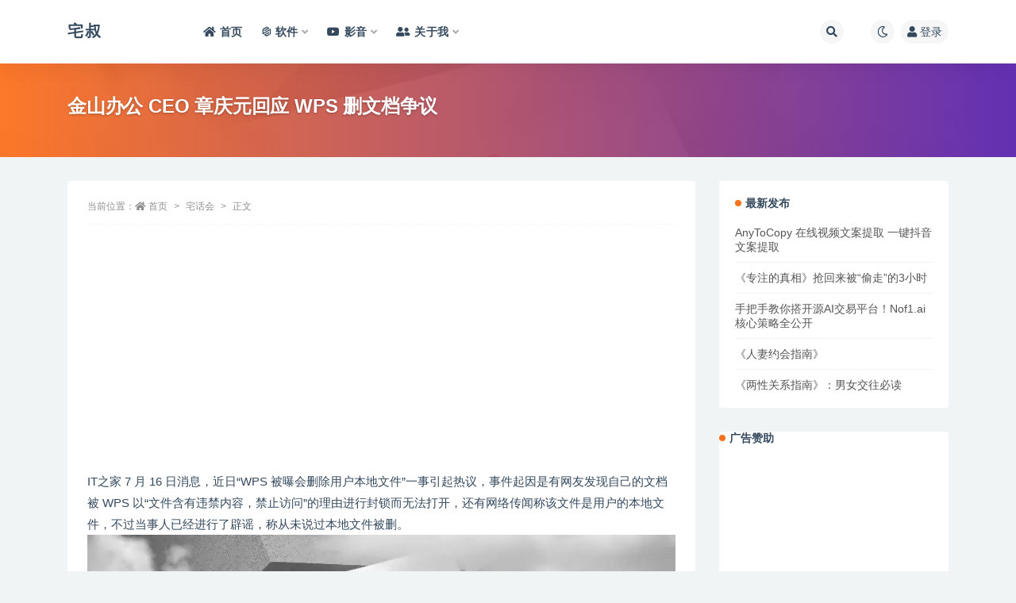

--- FILE ---
content_type: text/html; charset=UTF-8
request_url: https://www.unclezhai.com/2976/
body_size: 12770
content:
<!doctype html>
<html lang="zh-Hans">
<head>
	<meta http-equiv="Content-Type" content="text/html; charset=UTF-8">
	<meta name="viewport" content="width=device-width, initial-scale=1, minimum-scale=1, maximum-scale=1">
	<link rel="profile" href="https://gmpg.org/xfn/11">
	<title>金山办公 CEO 章庆元回应 WPS 删文档争议 | 宅叔</title>
<meta name='robots' content='max-image-preview:large' />
<link href="https://www.unclezhai.com/wp-content/themes/ripro-v2/assets/img/favicon.png" rel="icon">
<style id='wp-img-auto-sizes-contain-inline-css'>
img:is([sizes=auto i],[sizes^="auto," i]){contain-intrinsic-size:3000px 1500px}
/*# sourceURL=wp-img-auto-sizes-contain-inline-css */
</style>
<style id='wp-emoji-styles-inline-css'>

	img.wp-smiley, img.emoji {
		display: inline !important;
		border: none !important;
		box-shadow: none !important;
		height: 1em !important;
		width: 1em !important;
		margin: 0 0.07em !important;
		vertical-align: -0.1em !important;
		background: none !important;
		padding: 0 !important;
	}
/*# sourceURL=wp-emoji-styles-inline-css */
</style>
<style id='classic-theme-styles-inline-css'>
/*! This file is auto-generated */
.wp-block-button__link{color:#fff;background-color:#32373c;border-radius:9999px;box-shadow:none;text-decoration:none;padding:calc(.667em + 2px) calc(1.333em + 2px);font-size:1.125em}.wp-block-file__button{background:#32373c;color:#fff;text-decoration:none}
/*# sourceURL=/wp-includes/css/classic-themes.min.css */
</style>
<link rel='stylesheet' id='pure-highlightjs-style-css' href='https://www.unclezhai.com/wp-content/plugins/Pure-Highlightjs-master/highlight/styles/default.css?ver=0.9.2' media='all' />
<link rel='stylesheet' id='pure-highlightjs-css-css' href='https://www.unclezhai.com/wp-content/plugins/Pure-Highlightjs-master/assets/pure-highlight.css?ver=0.1.0' media='all' />
<link rel='stylesheet' id='bootstrap-css' href='https://www.unclezhai.com/wp-content/themes/ripro-v2/assets/bootstrap/css/bootstrap.min.css?ver=4.6.0' media='all' />
<link rel='stylesheet' id='csf-fa5-css' href='https://cdn.bootcdn.net/ajax/libs/font-awesome/5.15.1/css/all.min.css?ver=5.14.0' media='all' />
<link rel='stylesheet' id='csf-fa5-v4-shims-css' href='https://cdn.bootcdn.net/ajax/libs/font-awesome/5.15.1/css/v4-shims.min.css?ver=5.14.0' media='all' />
<link rel='stylesheet' id='plugins-css' href='https://www.unclezhai.com/wp-content/themes/ripro-v2/assets/css/plugins.css?ver=1.0.0' media='all' />
<link rel='stylesheet' id='app-css' href='https://www.unclezhai.com/wp-content/themes/ripro-v2/assets/css/app.css?ver=4.6.0' media='all' />
<link rel='stylesheet' id='dark-css' href='https://www.unclezhai.com/wp-content/themes/ripro-v2/assets/css/dark.css?ver=4.6.0' media='all' />
<script src="https://www.unclezhai.com/wp-content/themes/ripro-v2/assets/js/jquery.min.js?ver=3.5.1" id="jquery-js"></script>
<link rel="canonical" href="https://www.unclezhai.com/2976/" />
<link rel='shortlink' href='https://www.unclezhai.com/?p=2976' />
<meta name="generator" content="Site Kit by Google 1.167.0" /><link rel="icon" href="https://www.unclezhai.com/wp-content/uploads/2022/02/1645245830-d02a42d9cb3dec9.ico" sizes="32x32" />
<link rel="icon" href="https://www.unclezhai.com/wp-content/uploads/2022/02/1645245830-d02a42d9cb3dec9.ico" sizes="192x192" />
<link rel="apple-touch-icon" href="https://www.unclezhai.com/wp-content/uploads/2022/02/1645245830-d02a42d9cb3dec9.ico" />
<meta name="msapplication-TileImage" content="https://www.unclezhai.com/wp-content/uploads/2022/02/1645245830-d02a42d9cb3dec9.ico" />
<style id='global-styles-inline-css'>
:root{--wp--preset--aspect-ratio--square: 1;--wp--preset--aspect-ratio--4-3: 4/3;--wp--preset--aspect-ratio--3-4: 3/4;--wp--preset--aspect-ratio--3-2: 3/2;--wp--preset--aspect-ratio--2-3: 2/3;--wp--preset--aspect-ratio--16-9: 16/9;--wp--preset--aspect-ratio--9-16: 9/16;--wp--preset--color--black: #000000;--wp--preset--color--cyan-bluish-gray: #abb8c3;--wp--preset--color--white: #ffffff;--wp--preset--color--pale-pink: #f78da7;--wp--preset--color--vivid-red: #cf2e2e;--wp--preset--color--luminous-vivid-orange: #ff6900;--wp--preset--color--luminous-vivid-amber: #fcb900;--wp--preset--color--light-green-cyan: #7bdcb5;--wp--preset--color--vivid-green-cyan: #00d084;--wp--preset--color--pale-cyan-blue: #8ed1fc;--wp--preset--color--vivid-cyan-blue: #0693e3;--wp--preset--color--vivid-purple: #9b51e0;--wp--preset--gradient--vivid-cyan-blue-to-vivid-purple: linear-gradient(135deg,rgb(6,147,227) 0%,rgb(155,81,224) 100%);--wp--preset--gradient--light-green-cyan-to-vivid-green-cyan: linear-gradient(135deg,rgb(122,220,180) 0%,rgb(0,208,130) 100%);--wp--preset--gradient--luminous-vivid-amber-to-luminous-vivid-orange: linear-gradient(135deg,rgb(252,185,0) 0%,rgb(255,105,0) 100%);--wp--preset--gradient--luminous-vivid-orange-to-vivid-red: linear-gradient(135deg,rgb(255,105,0) 0%,rgb(207,46,46) 100%);--wp--preset--gradient--very-light-gray-to-cyan-bluish-gray: linear-gradient(135deg,rgb(238,238,238) 0%,rgb(169,184,195) 100%);--wp--preset--gradient--cool-to-warm-spectrum: linear-gradient(135deg,rgb(74,234,220) 0%,rgb(151,120,209) 20%,rgb(207,42,186) 40%,rgb(238,44,130) 60%,rgb(251,105,98) 80%,rgb(254,248,76) 100%);--wp--preset--gradient--blush-light-purple: linear-gradient(135deg,rgb(255,206,236) 0%,rgb(152,150,240) 100%);--wp--preset--gradient--blush-bordeaux: linear-gradient(135deg,rgb(254,205,165) 0%,rgb(254,45,45) 50%,rgb(107,0,62) 100%);--wp--preset--gradient--luminous-dusk: linear-gradient(135deg,rgb(255,203,112) 0%,rgb(199,81,192) 50%,rgb(65,88,208) 100%);--wp--preset--gradient--pale-ocean: linear-gradient(135deg,rgb(255,245,203) 0%,rgb(182,227,212) 50%,rgb(51,167,181) 100%);--wp--preset--gradient--electric-grass: linear-gradient(135deg,rgb(202,248,128) 0%,rgb(113,206,126) 100%);--wp--preset--gradient--midnight: linear-gradient(135deg,rgb(2,3,129) 0%,rgb(40,116,252) 100%);--wp--preset--font-size--small: 13px;--wp--preset--font-size--medium: 20px;--wp--preset--font-size--large: 36px;--wp--preset--font-size--x-large: 42px;--wp--preset--spacing--20: 0.44rem;--wp--preset--spacing--30: 0.67rem;--wp--preset--spacing--40: 1rem;--wp--preset--spacing--50: 1.5rem;--wp--preset--spacing--60: 2.25rem;--wp--preset--spacing--70: 3.38rem;--wp--preset--spacing--80: 5.06rem;--wp--preset--shadow--natural: 6px 6px 9px rgba(0, 0, 0, 0.2);--wp--preset--shadow--deep: 12px 12px 50px rgba(0, 0, 0, 0.4);--wp--preset--shadow--sharp: 6px 6px 0px rgba(0, 0, 0, 0.2);--wp--preset--shadow--outlined: 6px 6px 0px -3px rgb(255, 255, 255), 6px 6px rgb(0, 0, 0);--wp--preset--shadow--crisp: 6px 6px 0px rgb(0, 0, 0);}:where(.is-layout-flex){gap: 0.5em;}:where(.is-layout-grid){gap: 0.5em;}body .is-layout-flex{display: flex;}.is-layout-flex{flex-wrap: wrap;align-items: center;}.is-layout-flex > :is(*, div){margin: 0;}body .is-layout-grid{display: grid;}.is-layout-grid > :is(*, div){margin: 0;}:where(.wp-block-columns.is-layout-flex){gap: 2em;}:where(.wp-block-columns.is-layout-grid){gap: 2em;}:where(.wp-block-post-template.is-layout-flex){gap: 1.25em;}:where(.wp-block-post-template.is-layout-grid){gap: 1.25em;}.has-black-color{color: var(--wp--preset--color--black) !important;}.has-cyan-bluish-gray-color{color: var(--wp--preset--color--cyan-bluish-gray) !important;}.has-white-color{color: var(--wp--preset--color--white) !important;}.has-pale-pink-color{color: var(--wp--preset--color--pale-pink) !important;}.has-vivid-red-color{color: var(--wp--preset--color--vivid-red) !important;}.has-luminous-vivid-orange-color{color: var(--wp--preset--color--luminous-vivid-orange) !important;}.has-luminous-vivid-amber-color{color: var(--wp--preset--color--luminous-vivid-amber) !important;}.has-light-green-cyan-color{color: var(--wp--preset--color--light-green-cyan) !important;}.has-vivid-green-cyan-color{color: var(--wp--preset--color--vivid-green-cyan) !important;}.has-pale-cyan-blue-color{color: var(--wp--preset--color--pale-cyan-blue) !important;}.has-vivid-cyan-blue-color{color: var(--wp--preset--color--vivid-cyan-blue) !important;}.has-vivid-purple-color{color: var(--wp--preset--color--vivid-purple) !important;}.has-black-background-color{background-color: var(--wp--preset--color--black) !important;}.has-cyan-bluish-gray-background-color{background-color: var(--wp--preset--color--cyan-bluish-gray) !important;}.has-white-background-color{background-color: var(--wp--preset--color--white) !important;}.has-pale-pink-background-color{background-color: var(--wp--preset--color--pale-pink) !important;}.has-vivid-red-background-color{background-color: var(--wp--preset--color--vivid-red) !important;}.has-luminous-vivid-orange-background-color{background-color: var(--wp--preset--color--luminous-vivid-orange) !important;}.has-luminous-vivid-amber-background-color{background-color: var(--wp--preset--color--luminous-vivid-amber) !important;}.has-light-green-cyan-background-color{background-color: var(--wp--preset--color--light-green-cyan) !important;}.has-vivid-green-cyan-background-color{background-color: var(--wp--preset--color--vivid-green-cyan) !important;}.has-pale-cyan-blue-background-color{background-color: var(--wp--preset--color--pale-cyan-blue) !important;}.has-vivid-cyan-blue-background-color{background-color: var(--wp--preset--color--vivid-cyan-blue) !important;}.has-vivid-purple-background-color{background-color: var(--wp--preset--color--vivid-purple) !important;}.has-black-border-color{border-color: var(--wp--preset--color--black) !important;}.has-cyan-bluish-gray-border-color{border-color: var(--wp--preset--color--cyan-bluish-gray) !important;}.has-white-border-color{border-color: var(--wp--preset--color--white) !important;}.has-pale-pink-border-color{border-color: var(--wp--preset--color--pale-pink) !important;}.has-vivid-red-border-color{border-color: var(--wp--preset--color--vivid-red) !important;}.has-luminous-vivid-orange-border-color{border-color: var(--wp--preset--color--luminous-vivid-orange) !important;}.has-luminous-vivid-amber-border-color{border-color: var(--wp--preset--color--luminous-vivid-amber) !important;}.has-light-green-cyan-border-color{border-color: var(--wp--preset--color--light-green-cyan) !important;}.has-vivid-green-cyan-border-color{border-color: var(--wp--preset--color--vivid-green-cyan) !important;}.has-pale-cyan-blue-border-color{border-color: var(--wp--preset--color--pale-cyan-blue) !important;}.has-vivid-cyan-blue-border-color{border-color: var(--wp--preset--color--vivid-cyan-blue) !important;}.has-vivid-purple-border-color{border-color: var(--wp--preset--color--vivid-purple) !important;}.has-vivid-cyan-blue-to-vivid-purple-gradient-background{background: var(--wp--preset--gradient--vivid-cyan-blue-to-vivid-purple) !important;}.has-light-green-cyan-to-vivid-green-cyan-gradient-background{background: var(--wp--preset--gradient--light-green-cyan-to-vivid-green-cyan) !important;}.has-luminous-vivid-amber-to-luminous-vivid-orange-gradient-background{background: var(--wp--preset--gradient--luminous-vivid-amber-to-luminous-vivid-orange) !important;}.has-luminous-vivid-orange-to-vivid-red-gradient-background{background: var(--wp--preset--gradient--luminous-vivid-orange-to-vivid-red) !important;}.has-very-light-gray-to-cyan-bluish-gray-gradient-background{background: var(--wp--preset--gradient--very-light-gray-to-cyan-bluish-gray) !important;}.has-cool-to-warm-spectrum-gradient-background{background: var(--wp--preset--gradient--cool-to-warm-spectrum) !important;}.has-blush-light-purple-gradient-background{background: var(--wp--preset--gradient--blush-light-purple) !important;}.has-blush-bordeaux-gradient-background{background: var(--wp--preset--gradient--blush-bordeaux) !important;}.has-luminous-dusk-gradient-background{background: var(--wp--preset--gradient--luminous-dusk) !important;}.has-pale-ocean-gradient-background{background: var(--wp--preset--gradient--pale-ocean) !important;}.has-electric-grass-gradient-background{background: var(--wp--preset--gradient--electric-grass) !important;}.has-midnight-gradient-background{background: var(--wp--preset--gradient--midnight) !important;}.has-small-font-size{font-size: var(--wp--preset--font-size--small) !important;}.has-medium-font-size{font-size: var(--wp--preset--font-size--medium) !important;}.has-large-font-size{font-size: var(--wp--preset--font-size--large) !important;}.has-x-large-font-size{font-size: var(--wp--preset--font-size--x-large) !important;}
/*# sourceURL=global-styles-inline-css */
</style>
</head>
<body class="wp-singular post-template-default single single-post postid-2976 single-format-standard wp-theme-ripro-v2 navbar-sticky with-hero hero-wide hero-image pagination-numeric no-off-canvas sidebar-right">
<div id="app" class="site">
	
<header class="site-header">
    <div class="container">
	    <div class="navbar">
			  <div class="logo-wrapper">
          <a class="logo text" href="https://www.unclezhai.com/">宅叔</a>
    
  </div> 			
			<div class="sep"></div>
			
			<nav class="main-menu d-none d-lg-block">
			<ul id="menu-menu" class="nav-list u-plain-list"><li class="menu-item menu-item-type-custom menu-item-object-custom menu-item-home"><a href="http://www.unclezhai.com"><i class="fas fa-home"></i>首页</a></li>
<li class="menu-item menu-item-type-taxonomy menu-item-object-category menu-item-has-children"><a href="https://www.unclezhai.com/soft/"><i class="fab fa-innosoft"></i>软件</a>
<ul class="sub-menu">
	<li class="menu-item menu-item-type-taxonomy menu-item-object-category"><a href="https://www.unclezhai.com/soft/windows/"><i class="fab fa-windows"></i>Windows</a></li>
	<li class="menu-item menu-item-type-taxonomy menu-item-object-category"><a href="https://www.unclezhai.com/soft/mac/"><i class="fas fa-chalkboard"></i>Mac</a></li>
	<li class="menu-item menu-item-type-taxonomy menu-item-object-category"><a href="https://www.unclezhai.com/soft/ios/"><i class="fas fa-apple-alt"></i>IOS</a></li>
	<li class="menu-item menu-item-type-taxonomy menu-item-object-category"><a href="https://www.unclezhai.com/soft/android/"><i class="fab fa-android"></i>Android</a></li>
</ul>
</li>
<li class="menu-item menu-item-type-taxonomy menu-item-object-category menu-item-has-children"><a href="https://www.unclezhai.com/welfare/video/"><i class="fab fa-youtube"></i>影音</a>
<ul class="sub-menu">
	<li class="menu-item menu-item-type-taxonomy menu-item-object-category"><a href="https://www.unclezhai.com/welfare/video/"><i class="fab fa-google-play"></i>影视</a></li>
	<li class="menu-item menu-item-type-taxonomy menu-item-object-category"><a href="https://www.unclezhai.com/welfare/music/"><i class="fas fa-music"></i>音乐</a></li>
</ul>
</li>
<li class="menu-item menu-item-type-taxonomy menu-item-object-category menu-item-has-children"><a href="https://www.unclezhai.com/about/"><i class="fas fa-user-friends"></i>关于我</a>
<ul class="sub-menu">
	<li class="menu-item menu-item-type-custom menu-item-object-custom"><a href="https://twitter.com/intent/tweet?text=Hi%EF%BC%81%E6%88%91%E5%8F%91%E7%8E%B0%E4%B8%80%E4%B8%AA%E5%BE%88%E6%9C%89%E8%B6%A3%E7%9A%84%E5%9C%B0%E6%96%B9%20by%20@Uncle_zhai%20%E4%BD%A0%E4%B9%9F%E6%9D%A5%E7%9C%8B%E7%9C%8B%EF%BC%8C%E6%88%B3%E6%88%91%E5%8E%BB%E7%9C%8B%E7%9C%8B%F0%9F%91%87https://www.unclezhai.com/"><i class="fas fa-share-alt"></i>分享至Twitter</a></li>
	<li class="menu-item menu-item-type-custom menu-item-object-custom"><a href="https://twitter.com/intent/follow?screen_name=Uncle_zhai"><i class="fab fa-twitter-square"></i>Twitter关注我</a></li>
</ul>
</li>
</ul>			</nav>
			
			<div class="actions">
				
				                                <div class="shoujipc">
				<span class="btn btn-sm search-open navbar-button ml-2" rel="nofollow noopener noreferrer" data-action="omnisearch-open" data-target="#omnisearch" title="搜索"><i class="fas fa-search"></i></span></div>
				                <div class="sep"></div>
				
				
						        <span class="btn btn-sm toggle-dark navbar-button ml-2" rel="nofollow noopener noreferrer" title="夜间模式"><i class="fa fa-moon-o"></i></span>
                                
				<!-- user navbar dropdown  -->
		        				<a class="login-btn navbar-button ml-2" rel="nofollow noopener noreferrer" href="#"><i class="fa fa-user mr-1"></i>登录</a>
								<!-- user navbar dropdown -->

                
		        <div class="burger"></div>

		        
		    </div>
		    
	    </div>
    </div>
</header>

<div class="header-gap"></div>


<div class="hero lazyload visible" data-bg="https://www.unclezhai.com/wp-content/uploads/2022/08/1659398782-8120d5c43c235be.jpeg">
<div class="container"><header class="entry-header">
<h1 class="entry-title">金山办公 CEO 章庆元回应 WPS 删文档争议</h1>          <div class="entry-meta">
            
                            <span class="meta-edit"></span>
            

          </div>
        </header>
</div></div>	<main id="main" role="main" class="site-content">
<div class="container">
	<div class="row">
		<div class="content-column col-lg-9">
			<div class="content-area">
				<article id="post-2976" class="article-content post-2976 post type-post status-publish format-standard has-post-thumbnail hentry category-say category-it tag-wps">

  <div class="container">
        <div class="article-crumb"><ol class="breadcrumb">当前位置：<li class="home"><i class="fa fa-home"></i> <a href="https://www.unclezhai.com">首页</a></li><li><a href="https://www.unclezhai.com/say/">宅话会</a></li><li class="active">正文</li></ol></div>
    
    
    <div class="pt-0 d-none d-block d-xl-none d-lg-none"><aside id="header-widget-shop-down" class="widget-area"><p></p></aside></div>  
    <div class="entry-wrapper">
      <div class="site_abc_wrap pc top"><script async src="https://pagead2.googlesyndication.com/pagead/js/adsbygoogle.js?client=ca-pub-2512377439577476"
     crossorigin="anonymous"></script>
<!-- 横幅自适应 -->
<ins class="adsbygoogle"
     style="display:block"
     data-ad-client="ca-pub-2512377439577476"
     data-ad-slot="9152805320"
     data-ad-format="auto"
     data-full-width-responsive="true"></ins>
<script>
     (adsbygoogle = window.adsbygoogle || []).push({});
</script></div>      <div class="entry-content u-text-format u-clearfix">
        <p>IT之家 7 月 16 日消息，近日“WPS 被曝会删除用户本地文件”一事引起热议，事件起因是有网友发现自己的文档被 WPS 以“文件含有违禁内容，禁止访问”的理由进行封锁而无法打开，还有网络传闻称该文件是用户的本地文件，不过当事人已经进行了辟谣，称从未说过本地文件被删。<br />
<picture fetchpriority="high" decoding="async" class="alignnone size-full wp-image-2977">
<source type="image/webp" srcset="https://www.unclezhai.com/wp-content/compressx-nextgen/uploads/2022/08/1659398782-8120d5c43c235be.jpeg.webp"/>
<img fetchpriority="high" decoding="async" width="800" height="400" class="alignnone size-full wp-image-2977" src="https://www.unclezhai.com/wp-content/uploads/2022/08/1659398782-8120d5c43c235be.jpeg" alt=""/>
</picture>
<br />
WPS 之前也对此事做出了回应，称该用户提到的文件并不是本地文件，而是一份在线文档，因为涉嫌违规，所以禁止了他人访问链接。</p>
<p>7 月 14 日，金山办公 CEO 章庆元接受《晚点 LatePost》采访时表示，他始终认为 WPS 没有做错什么 —— 只是按照法律要求做了信息平台应该做的事情。他肯定 WPS 没有删除或封锁当事人的本地文件，是对方误解了在线文档与本地文档的区别，他也强调 WPS 绝对不会对用户的本地文件做审核及任何操作。他不愿意公开文档涉嫌违禁的具体原因，称那对当事用户不利，也属于用户个人的隐私。</p>
<p>不过，章庆元也承认在线文档和本地文档这两者本身界限模糊，用户容易混淆，“是需要改进的地方”。</p>
<p>章庆元还认为，凡是提到国产软件，一定会有很多声音质疑的，国产软件里面肯定会搞什么鬼。他不得不承认这与 WPS 早些年中国特色的盈利模式有关，而他们已经在努力把商业模式变 “优雅”。</p>
<div class="post-note alert alert-warning mt-2" role="alert"><small><strong>声明：</strong>本站所有文章，如无特殊说明或标注，均为本站原创发布。任何个人或组织，在未征得本站同意时，禁止复制、盗用、采集、发布本站内容到任何网站、书籍等各类媒体平台。如若本站内容侵犯了原著者的合法权益，可联系我们进行处理。</small>
<script async src="https://pagead2.googlesyndication.com/pagead/js/adsbygoogle.js?client=ca-pub-2512377439577476"
     crossorigin="anonymous"></script>
<ins class="adsbygoogle"
     style="display:block; text-align:center;"
     data-ad-layout="in-article"
     data-ad-format="fluid"
     data-ad-client="ca-pub-2512377439577476"
     data-ad-slot="9821204957"></ins>
<script>
     (adsbygoogle = window.adsbygoogle || []).push({});
</script></div><div class="entry-tags"><a href="https://www.unclezhai.com/tag/wps/" class="btn btn-sm btn-light mr-2" rel="tag">wps</a></div>
<div class="entry-share">
	<div class="row">
		<div class="col d-none d-lg-block">
            
                            <a class="share-author" href="https://www.unclezhai.com/author/宅叔/">
                    <img alt='' data-src='//www.unclezhai.com/wp-content/uploads/1234/01/1699869181-c26c418b609cc16.jpg' class='lazyload avatar avatar-50 photo' height='50' width='50' />宅叔<span class="badge badge-info-lighten" ">普通</span>                </a>
            			
		</div>
		<div class="col-auto mb-3 mb-lg-0">

            <button class="btn btn-sm btn-white" data-toggle="tooltip" data-html="true" data-placement="top" title="&lt;span class=&quot;reward-qrcode&quot;&gt;&lt;span&gt; &lt;img src=&quot;&quot;&gt; 支付宝扫一扫 &lt;/span&gt;&lt;span&gt; &lt;img src=&quot;&quot;&gt; 微信扫一扫 &lt;/span&gt;&lt;/span&gt;"><i class="fa fa-qrcode"></i> 打赏</button>
			<button class="go-star-btn btn btn-sm btn-white" data-id="2976"><i class="far fa-star"></i> 收藏</button>            
			            
            <button class="go-copy btn btn-sm btn-white" data-toggle="tooltip" data-placement="top" title="点击复制链接" data-clipboard-text="https://www.unclezhai.com/2976/"><i class="fas fa-link"></i> 链接</button>
		</div>
	</div>
</div>

      </div>
      <div class="site_abc_wrap pc bottum"><script async src="https://pagead2.googlesyndication.com/pagead/js/adsbygoogle.js?client=ca-pub-2512377439577476"
     crossorigin="anonymous"></script>
<!-- 横幅自适应 -->
<ins class="adsbygoogle"
     style="display:block"
     data-ad-client="ca-pub-2512377439577476"
     data-ad-slot="9152805320"
     data-ad-format="auto"
     data-full-width-responsive="true"></ins>
<script>
     (adsbygoogle = window.adsbygoogle || []).push({});
</script></div>    </div>
    

  </div>
</article>

<div class="entry-navigation">
	<div class="row">
            	<div class="col-lg-6 col-12">
            <a class="entry-page-prev" href="https://www.unclezhai.com/2973/" title="搜网通 一款网络资源搜索工具">
                <div class="entry-page-icon"><i class="fas fa-arrow-left"></i></div>
                <div class="entry-page-info">
                    <span class="d-block rnav">上一篇</span>
                    <span class="d-block title">搜网通 一款网络资源搜索工具</span>
                </div>
            </a> 
        </div>
                    	<div class="col-lg-6 col-12">
            <a class="entry-page-next" href="https://www.unclezhai.com/2979/" title="Hyperbeam 多人在线追剧">
                <div class="entry-page-info">
                    <span class="d-block rnav">下一篇</span>
                    <span class="d-block title">Hyperbeam 多人在线追剧</span>
                </div>
                <div class="entry-page-icon"><i class="fas fa-arrow-right"></i></div>
            </a>
        </div>
            </div>
</div>    <div class="related-posts">
        <h3 class="u-border-title">相关文章</h3>
        <div class="row">
                      <div class="col-lg-6 col-12">
              <article id="post-2775" class="post post-list post-2775 type-post status-publish format-standard has-post-thumbnail hentry category-android category-ios category-resources category-soft tag-office tag-wps tag-wps-">
                  <div class="entry-media"><div class="placeholder" style="padding-bottom: 66.666666666667%"><a href="https://www.unclezhai.com/2775/" title="WPS Office 专业版激活码，永久免费使用VIP功能，无广告简洁" rel="nofollow noopener noreferrer"><picture class="lazyload">
<source type="image/webp" data-srcset="https://www.unclezhai.com/wp-content/compressx-nextgen/uploads/2022/07/1656894542-8aced0f49373216-150x150.png.webp" srcset="https://www.unclezhai.com/wp-content/themes/ripro-v2/assets/img/thumb-ing.gif"/>
<img class="lazyload" data-src="https://www.unclezhai.com/wp-content/uploads/2022/07/1656894542-8aced0f49373216-150x150.png" src="https://www.unclezhai.com/wp-content/themes/ripro-v2/assets/img/thumb-ing.gif" alt="WPS Office 专业版激活码，永久免费使用VIP功能，无广告简洁"/>
</picture>
</a></div></div>                  <div class="entry-wrapper">
                    <header class="entry-header"><h2 class="entry-title"><a href="https://www.unclezhai.com/2775/" title="WPS Office 专业版激活码，永久免费使用VIP功能，无广告简洁" rel="bookmark">WPS Office 专业版激活码，永久免费使用VIP功能，无广告简洁</a></h2></header>
                                        <div class="entry-footer">          <div class="entry-meta">
            
                          <span class="meta-category">
                <a href="https://www.unclezhai.com/soft/android/" rel="category">android</a>
              </span>
                          <span class="meta-date">
                  <time datetime="2022-07-04T08:29:49+08:00">
                    <i class="fa fa-clock-o"></i>
                    3 年前                  </time>
              </span>
                            <span class="meta-views"><i class="fa fa-eye"></i> 4.4K</span>
            

          </div>
        </div>
                                    </div>
            </article>
          </div>
                      <div class="col-lg-6 col-12">
              <article id="post-2314" class="post post-list post-2314 type-post status-publish format-standard has-post-thumbnail hentry category-windows category-resources category-soft tag-wps">
                  <div class="entry-media"><div class="placeholder" style="padding-bottom: 66.666666666667%"><a href="https://www.unclezhai.com/2314/" title="WPS最新集成序列号去登陆中心专业增强版11.8.2.11500" rel="nofollow noopener noreferrer"><picture class="lazyload">
<source type="image/webp" data-srcset="https://www.unclezhai.com/wp-content/compressx-nextgen/uploads/2022/04/1650869772-09570e82afdedc6-150x150.png.webp" srcset="https://www.unclezhai.com/wp-content/themes/ripro-v2/assets/img/thumb-ing.gif"/>
<img class="lazyload" data-src="https://www.unclezhai.com/wp-content/uploads/2022/04/1650869772-09570e82afdedc6-150x150.png" src="https://www.unclezhai.com/wp-content/themes/ripro-v2/assets/img/thumb-ing.gif" alt="WPS最新集成序列号去登陆中心专业增强版11.8.2.11500"/>
</picture>
</a></div></div>                  <div class="entry-wrapper">
                    <header class="entry-header"><h2 class="entry-title"><a href="https://www.unclezhai.com/2314/" title="WPS最新集成序列号去登陆中心专业增强版11.8.2.11500" rel="bookmark">WPS最新集成序列号去登陆中心专业增强版11.8.2.11500</a></h2></header>
                                        <div class="entry-footer">          <div class="entry-meta">
            
                          <span class="meta-category">
                <a href="https://www.unclezhai.com/soft/windows/" rel="category">win</a>
              </span>
                          <span class="meta-date">
                  <time datetime="2022-04-25T14:56:52+08:00">
                    <i class="fa fa-clock-o"></i>
                    4 年前                  </time>
              </span>
                            <span class="meta-views"><i class="fa fa-eye"></i> 610</span>
            

          </div>
        </div>
                                    </div>
            </article>
          </div>
                      <div class="col-lg-6 col-12">
              <article id="post-207" class="post post-list post-207 type-post status-publish format-standard has-post-thumbnail hentry category-soft tag-wps tag-special-edition tag-examination">
                  <div class="entry-media"><div class="placeholder" style="padding-bottom: 66.666666666667%"><a href="https://www.unclezhai.com/207/" title="教育考试专版 WPS 11.1.0.10009 没有过期时间 默认激活" rel="nofollow noopener noreferrer"><picture class="lazyload">
<source type="image/webp" data-srcset="https://www.unclezhai.com/wp-content/compressx-nextgen/uploads/2022/02/1645511293-6a573149cfef846-150x150.jpeg.webp" srcset="https://www.unclezhai.com/wp-content/themes/ripro-v2/assets/img/thumb-ing.gif"/>
<img class="lazyload" data-src="https://www.unclezhai.com/wp-content/uploads/2022/02/1645511293-6a573149cfef846-150x150.jpeg" src="https://www.unclezhai.com/wp-content/themes/ripro-v2/assets/img/thumb-ing.gif" alt="教育考试专版 WPS 11.1.0.10009 没有过期时间 默认激活"/>
</picture>
</a></div></div>                  <div class="entry-wrapper">
                    <header class="entry-header"><h2 class="entry-title"><a href="https://www.unclezhai.com/207/" title="教育考试专版 WPS 11.1.0.10009 没有过期时间 默认激活" rel="bookmark">教育考试专版 WPS 11.1.0.10009 没有过期时间 默认激活</a></h2></header>
                                        <div class="entry-footer">          <div class="entry-meta">
            
                          <span class="meta-category">
                <a href="https://www.unclezhai.com/soft/" rel="category">软件</a>
              </span>
                          <span class="meta-date">
                  <time datetime="2022-02-22T14:28:59+08:00">
                    <i class="fa fa-clock-o"></i>
                    4 年前                  </time>
              </span>
                            <span class="meta-views"><i class="fa fa-eye"></i> 674</span>
            

          </div>
        </div>
                                    </div>
            </article>
          </div>
                      <div class="col-lg-6 col-12">
              <article id="post-26216" class="post post-list post-26216 type-post status-publish format-standard hentry category-video category-it tag-4641 tag-1897 tag-4640">
                  <div class="entry-media"><div class="placeholder" style="padding-bottom: 66.666666666667%"><a href="https://www.unclezhai.com/26216/" title="《云边有个小卖部》 完整版.2024. 彭昱畅.赵露思1080P.高清中字.阿里云盘" rel="nofollow noopener noreferrer"><img class="lazyload" data-src="http://www.unclezhai.com/wp-content/uploads/2024/07/1721366748-c61dbb877fe4129.webp" src="https://www.unclezhai.com/wp-content/themes/ripro-v2/assets/img/thumb-ing.gif" alt="《云边有个小卖部》 完整版.2024. 彭昱畅.赵露思1080P.高清中字.阿里云盘" /></a></div></div>                  <div class="entry-wrapper">
                    <header class="entry-header"><h2 class="entry-title"><a href="https://www.unclezhai.com/26216/" title="《云边有个小卖部》 完整版.2024. 彭昱畅.赵露思1080P.高清中字.阿里云盘" rel="bookmark">《云边有个小卖部》 完整版.2024. 彭昱畅.赵露思1080P.高清中字.阿里云盘</a></h2></header>
                                        <div class="entry-footer">          <div class="entry-meta">
            
                          <span class="meta-category">
                <a href="https://www.unclezhai.com/welfare/video/" rel="category">影视</a>
              </span>
                          <span class="meta-date">
                  <time datetime="2024-07-19T13:25:59+08:00">
                    <i class="fa fa-clock-o"></i>
                    1 年前                  </time>
              </span>
                            <span class="meta-views"><i class="fa fa-eye"></i> 597</span>
            

          </div>
        </div>
                                    </div>
            </article>
          </div>
                  </div>
    </div>

			</div>
		</div>
					<div class="sidebar-column col-lg-3">
				<aside id="secondary" class="widget-area">
	<div id="ripro_v2_widget_post_item-4" class="widget ripro_v2-widget-post"><h5 class="widget-title">最新发布</h5>        <div class="list"> 
                                <article id="post-26802" class="post post-list post-26802 type-post status-publish format-standard hentry category-aitool tag-anytocopy tag-copywriting tag-watermark">
                                            <div class="entry-wrapper">
                        <header class="entry-header">
                          <h2 class="entry-title"><a href="https://www.unclezhai.com/26802/" title="AnyToCopy 在线视频文案提取 一键抖音文案提取" rel="bookmark">AnyToCopy 在线视频文案提取 一键抖音文案提取</a></h2>                        </header>
                        <div class="entry-footer">          <div class="entry-meta">
            
                          <span class="meta-date">
                  <time datetime="2025-11-10T20:58:51+08:00">
                    <i class="fa fa-clock-o"></i>
                    1 月前                  </time>
              </span>
            

          </div>
        </div>
                    </div>
                </article>
                                <article id="post-26800" class="post post-list post-26800 type-post status-publish format-standard hentry category-book tag-4904 tag-3660 tag-4905">
                                            <div class="entry-wrapper">
                        <header class="entry-header">
                          <h2 class="entry-title"><a href="https://www.unclezhai.com/26800/" title="《专注的真相》抢回来被“偷走”的3小时" rel="bookmark">《专注的真相》抢回来被“偷走”的3小时</a></h2>                        </header>
                        <div class="entry-footer">          <div class="entry-meta">
            
                          <span class="meta-date">
                  <time datetime="2025-11-01T12:03:45+08:00">
                    <i class="fa fa-clock-o"></i>
                    1 月前                  </time>
              </span>
            

          </div>
        </div>
                    </div>
                </article>
                                <article id="post-26797" class="post post-list post-26797 type-post status-publish format-standard hentry category-code-it tag-ai tag-nof tag-918">
                                            <div class="entry-wrapper">
                        <header class="entry-header">
                          <h2 class="entry-title"><a href="https://www.unclezhai.com/26797/" title="手把手教你搭开源AI交易平台！Nof1.ai核心策略全公开" rel="bookmark">手把手教你搭开源AI交易平台！Nof1.ai核心策略全公开</a></h2>                        </header>
                        <div class="entry-footer">          <div class="entry-meta">
            
                          <span class="meta-date">
                  <time datetime="2025-11-01T11:50:49+08:00">
                    <i class="fa fa-clock-o"></i>
                    1 月前                  </time>
              </span>
            

          </div>
        </div>
                    </div>
                </article>
                                <article id="post-26794" class="post post-list post-26794 type-post status-publish format-standard hentry category-book tag-4902 tag-948 tag-appointment">
                                            <div class="entry-wrapper">
                        <header class="entry-header">
                          <h2 class="entry-title"><a href="https://www.unclezhai.com/26794/" title="《人妻约会指南》" rel="bookmark">《人妻约会指南》</a></h2>                        </header>
                        <div class="entry-footer">          <div class="entry-meta">
            
                          <span class="meta-date">
                  <time datetime="2025-11-01T10:49:06+08:00">
                    <i class="fa fa-clock-o"></i>
                    1 月前                  </time>
              </span>
            

          </div>
        </div>
                    </div>
                </article>
                                <article id="post-26791" class="post post-list post-26791 type-post status-publish format-standard hentry category-book tag-4901 tag-4101 tag-948">
                                            <div class="entry-wrapper">
                        <header class="entry-header">
                          <h2 class="entry-title"><a href="https://www.unclezhai.com/26791/" title="《两性关系指南》：男女交往必读" rel="bookmark">《两性关系指南》：男女交往必读</a></h2>                        </header>
                        <div class="entry-footer">          <div class="entry-meta">
            
                          <span class="meta-date">
                  <time datetime="2025-11-01T10:44:10+08:00">
                    <i class="fa fa-clock-o"></i>
                    1 月前                  </time>
              </span>
            

          </div>
        </div>
                    </div>
                </article>
                      </div>
        </div><div id="custom_html-3" class="widget_text widget widget_custom_html"><h5 class="widget-title">广告赞助</h5><div class="textwidget custom-html-widget"><script async src="https://pagead2.googlesyndication.com/pagead/js/adsbygoogle.js?client=ca-pub-2512377439577476"
     crossorigin="anonymous"></script>
<!-- 横幅自适应 -->
<ins class="adsbygoogle"
     style="display:block"
     data-ad-client="ca-pub-2512377439577476"
     data-ad-slot="9152805320"
     data-ad-format="auto"
     data-full-width-responsive="true"></ins>
<script>
     (adsbygoogle = window.adsbygoogle || []).push({});
</script></div></div><div id="ripro_v2_widget_post_item-7" class="widget ripro_v2-widget-post"><h5 class="widget-title">猜你喜欢</h5>        <div class="list"> 
                                <article id="post-935" class="post post-list post-935 type-post status-publish format-standard has-post-thumbnail hentry category-website category-beauty-photo-shoot category-welfare tag-photo">
                      <div class="entry-media"><div class="placeholder" style="padding-bottom: 66.666666666667%"><a href="https://www.unclezhai.com/935/" title="Nsfwpicx：一个免费18+的大尺度写真图库" rel="nofollow noopener noreferrer"><picture class="lazyload">
<source type="image/webp" data-srcset="https://www.unclezhai.com/wp-content/compressx-nextgen/uploads/2022/03/1647840296-9efab2399c7c560-150x150.jpeg.webp" srcset="https://www.unclezhai.com/wp-content/themes/ripro-v2/assets/img/thumb-ing.gif"/>
<img class="lazyload" data-src="https://www.unclezhai.com/wp-content/uploads/2022/03/1647840296-9efab2399c7c560-150x150.jpeg" src="https://www.unclezhai.com/wp-content/themes/ripro-v2/assets/img/thumb-ing.gif" alt="Nsfwpicx：一个免费18+的大尺度写真图库"/>
</picture>
</a></div></div>                      <div class="entry-wrapper">
                        <header class="entry-header">
                          <h2 class="entry-title"><a href="https://www.unclezhai.com/935/" title="Nsfwpicx：一个免费18+的大尺度写真图库" rel="bookmark">Nsfwpicx：一个免费18+的大尺度写真图库</a></h2>                        </header>
                        <div class="entry-footer">          <div class="entry-meta">
            
                          <span class="meta-date">
                  <time datetime="2022-03-24T13:23:40+08:00">
                    <i class="fa fa-clock-o"></i>
                    4 年前                  </time>
              </span>
            

          </div>
        </div>
                    </div>
                </article>
                                <article id="post-3176" class="post post-list post-3176 type-post status-publish format-standard has-post-thumbnail hentry category-video tag-1080p tag-tc tag-1776 tag-1899 tag-1898 tag-1902 tag-alicloud-disk">
                      <div class="entry-media"><div class="placeholder" style="padding-bottom: 66.666666666667%"><a href="https://www.unclezhai.com/3176/" title="孤注一掷 完整版.2023.张艺兴.1080P.CamRip.中英字幕.阿里云盘.夸克" rel="nofollow noopener noreferrer"><img class="lazyload" data-src="https://www.unclezhai.com/wp-content/uploads/2023/08/1691334302-68be8cc4fc00c19.webp" src="https://www.unclezhai.com/wp-content/themes/ripro-v2/assets/img/thumb-ing.gif" alt="孤注一掷 完整版.2023.张艺兴.1080P.CamRip.中英字幕.阿里云盘.夸克" /></a></div></div>                      <div class="entry-wrapper">
                        <header class="entry-header">
                          <h2 class="entry-title"><a href="https://www.unclezhai.com/3176/" title="孤注一掷 完整版.2023.张艺兴.1080P.CamRip.中英字幕.阿里云盘.夸克" rel="bookmark">孤注一掷 完整版.2023.张艺兴.1080P.CamRip.中英字幕.阿里云盘.夸克</a></h2>                        </header>
                        <div class="entry-footer">          <div class="entry-meta">
            
                          <span class="meta-date">
                  <time datetime="2023-08-06T23:30:06+08:00">
                    <i class="fa fa-clock-o"></i>
                    2 年前                  </time>
              </span>
            

          </div>
        </div>
                    </div>
                </article>
                                <article id="post-2674" class="post post-list post-2674 type-post status-publish format-standard has-post-thumbnail hentry category-beauty-photo-shoot category-resources tag-photo tag-1508 tag-1505">
                      <div class="entry-media"><div class="placeholder" style="padding-bottom: 66.666666666667%"><a href="https://www.unclezhai.com/2674/" title="明星写真集含生图" rel="nofollow noopener noreferrer"><picture class="lazyload">
<source type="image/webp" data-srcset="https://www.unclezhai.com/wp-content/compressx-nextgen/uploads/2022/06/1656115238-c051c813f0e9d6b-150x150.jpg.webp" srcset="https://www.unclezhai.com/wp-content/themes/ripro-v2/assets/img/thumb-ing.gif"/>
<img class="lazyload" data-src="https://www.unclezhai.com/wp-content/uploads/2022/06/1656115238-c051c813f0e9d6b-150x150.jpg" src="https://www.unclezhai.com/wp-content/themes/ripro-v2/assets/img/thumb-ing.gif" alt="明星写真集含生图"/>
</picture>
</a></div></div>                      <div class="entry-wrapper">
                        <header class="entry-header">
                          <h2 class="entry-title"><a href="https://www.unclezhai.com/2674/" title="明星写真集含生图" rel="bookmark">明星写真集含生图</a></h2>                        </header>
                        <div class="entry-footer">          <div class="entry-meta">
            
                          <span class="meta-date">
                  <time datetime="2022-06-25T08:06:38+08:00">
                    <i class="fa fa-clock-o"></i>
                    3 年前                  </time>
              </span>
            

          </div>
        </div>
                    </div>
                </article>
                                <article id="post-894" class="post post-list post-894 type-post status-publish format-standard has-post-thumbnail hentry category-website category-beauty-photo-shoot category-welfare tag-photo tag-welfare">
                      <div class="entry-media"><div class="placeholder" style="padding-bottom: 66.666666666667%"><a href="https://www.unclezhai.com/894/" title="超过一百万套写真集在线免费看" rel="nofollow noopener noreferrer"><picture class="lazyload">
<source type="image/webp" data-srcset="https://www.unclezhai.com/wp-content/compressx-nextgen/uploads/2022/03/1647832421-42792e27e63083c-150x150.png.webp" srcset="https://www.unclezhai.com/wp-content/themes/ripro-v2/assets/img/thumb-ing.gif"/>
<img class="lazyload" data-src="https://www.unclezhai.com/wp-content/uploads/2022/03/1647832421-42792e27e63083c-150x150.png" src="https://www.unclezhai.com/wp-content/themes/ripro-v2/assets/img/thumb-ing.gif" alt="超过一百万套写真集在线免费看"/>
</picture>
</a></div></div>                      <div class="entry-wrapper">
                        <header class="entry-header">
                          <h2 class="entry-title"><a href="https://www.unclezhai.com/894/" title="超过一百万套写真集在线免费看" rel="bookmark">超过一百万套写真集在线免费看</a></h2>                        </header>
                        <div class="entry-footer">          <div class="entry-meta">
            
                          <span class="meta-date">
                  <time datetime="2022-03-21T23:02:56+08:00">
                    <i class="fa fa-clock-o"></i>
                    4 年前                  </time>
              </span>
            

          </div>
        </div>
                    </div>
                </article>
                                <article id="post-3191" class="post post-list post-3191 type-post status-publish format-standard has-post-thumbnail hentry category-video tag-1910 tag-1225">
                      <div class="entry-media"><div class="placeholder" style="padding-bottom: 66.666666666667%"><a href="https://www.unclezhai.com/3191/" title="奥本海默 完整版.2023.1080P.中英字幕.阿里云盘.夸克" rel="nofollow noopener noreferrer"><img class="lazyload" data-src="https://www.unclezhai.com/wp-content/uploads/2023/09/1693630568-a16d72eb434dcd4.webp" src="https://www.unclezhai.com/wp-content/themes/ripro-v2/assets/img/thumb-ing.gif" alt="奥本海默 完整版.2023.1080P.中英字幕.阿里云盘.夸克" /></a></div></div>                      <div class="entry-wrapper">
                        <header class="entry-header">
                          <h2 class="entry-title"><a href="https://www.unclezhai.com/3191/" title="奥本海默 完整版.2023.1080P.中英字幕.阿里云盘.夸克" rel="bookmark">奥本海默 完整版.2023.1080P.中英字幕.阿里云盘.夸克</a></h2>                        </header>
                        <div class="entry-footer">          <div class="entry-meta">
            
                          <span class="meta-date">
                  <time datetime="2023-09-02T12:56:40+08:00">
                    <i class="fa fa-clock-o"></i>
                    2 年前                  </time>
              </span>
            

          </div>
        </div>
                    </div>
                </article>
                      </div>
        </div></aside><!-- #secondary -->
			</div>
			</div>
</div>
	</main><!-- #main -->
	
	<footer class="site-footer">
				<div class="footer-copyright d-flex text-center">
			<div class="container">
							    <p class="m-0 small">
			    	Copyright © 2021 <a href="/">宅叔小站</a> All rights reserved<!--a href="https://beian.miit.gov.cn" target="_blank" rel="noreferrer nofollow">京ICP备18888888号-1</a--><!--a href="http://www.beian.gov.cn/portal/registerSystemInfo?recordcode=188888888" target="_blank" rel="noreferrer nofollow">京公网安备 188888888</a-->				</p>
								
				<p class="m-0 small text-muted">SQL 请求数：78 次<span class="sep"> | </span>页面生成耗时：1.06 秒</p>			</div>
		</div>

	</footer><!-- #footer -->

</div><!-- #page -->

<div class="rollbar">
		<ul class="actions">
			<li>
						<a href="https://www.unclezhai.com/" rel="nofollow noopener noreferrer" data-toggle="tooltip" data-html="true" data-placement="left" title="首页"><i class="fas fa-home"></i></a>
		</li>
				<li>
						<a href="https://www.unclezhai.com/user?action=vip" rel="nofollow noopener noreferrer" data-toggle="tooltip" data-html="true" data-placement="left" title="VIP会员"><i class="fa fa-diamond"></i></a>
		</li>
				<li>
						<a href="https://www.unclezhai.com/user" rel="nofollow noopener noreferrer" data-toggle="tooltip" data-html="true" data-placement="left" title="个人中心"><i class="far fa-user"></i></a>
		</li>
				<li>
						<a href="https://twitter.com/Uncle_zhai" rel="nofollow noopener noreferrer" data-toggle="tooltip" data-html="true" data-placement="left" title="&lt;b&gt;在线客服&lt;/b&gt; &lt;u&gt;9:00~21:00&lt;/u&gt;"><i class="fab fa-twitter"></i></a>
		</li>
			</ul>
		<div class="rollbar-item back-to-top">
		<i class="fas fa-chevron-up"></i>
	</div>
</div>
<div class="m-menubar">
	</div>
<div id="omnisearch" class="omnisearch">
    <div class="container">
        <form class="omnisearch-form" method="get" action="https://www.unclezhai.com/">
            <div class="form-group">
                <div class="input-group input-group-merge input-group-flush">
                    <div class="input-group-prepend">
                        <span class="input-group-text"><i class="fas fa-search"></i></span>
                    </div>

                    <input type="text" class="search-ajax-input form-control" name="s" value="" placeholder="输入名称 回车搜索..." autocomplete="off">

                </div>
            </div>
        </form>
        <div class="omnisearch-suggestions">
            <p>您也可以  进行高级搜索，结果更加精准</p>
            <div class="site_abc_wrap pc bottum"><script async src="https://pagead2.googlesyndication.com/pagead/js/adsbygoogle.js?client=ca-pub-2512377439577476"
     crossorigin="anonymous"></script>
<!-- 横幅自适应 -->
<ins class="adsbygoogle"
     style="display:block"
     data-ad-client="ca-pub-2512377439577476"
     data-ad-slot="9152805320"
     data-ad-format="auto"
     data-full-width-responsive="true"></ins>
<script>
     (adsbygoogle = window.adsbygoogle || []).push({});
</script></div>        </div>
    </div>
</div>
<div class="dimmer"></div>

<div class="off-canvas">
  <div class="canvas-close"><i class="fas fa-times"></i></div>
  <div class="mobile-menu d-block d-xl-none d-lg-none"></div>
</div>
<script type="speculationrules">
{"prefetch":[{"source":"document","where":{"and":[{"href_matches":"/*"},{"not":{"href_matches":["/wp-*.php","/wp-admin/*","/wp-content/uploads/*","/wp-content/*","/wp-content/plugins/*","/wp-content/themes/ripro-v2/*","/*\\?(.+)"]}},{"not":{"selector_matches":"a[rel~=\"nofollow\"]"}},{"not":{"selector_matches":".no-prefetch, .no-prefetch a"}}]},"eagerness":"conservative"}]}
</script>
<script src="https://www.unclezhai.com/wp-content/plugins/Pure-Highlightjs-master/highlight/highlight.pack.js?ver=0.9.2" id="pure-highlightjs-pack-js"></script>
<script src="https://www.unclezhai.com/wp-content/themes/ripro-v2/assets/js/popper.min.js?ver=4.6.0" id="popper-js"></script>
<script src="https://www.unclezhai.com/wp-content/themes/ripro-v2/assets/bootstrap/js/bootstrap.min.js?ver=4.6.0" id="bootstrap-js"></script>
<script src="https://www.unclezhai.com/wp-content/themes/ripro-v2/assets/js/plugins.js?ver=4.6.0" id="plugins-js"></script>
<script id="app-js-extra">
var riprov2 = {"home_url":"https://www.unclezhai.com","admin_url":"https://www.unclezhai.com/wp-admin/admin-ajax.php","is_qq_captcha":"1","is_single_gallery":"1","comment_list_order":"asc","infinite_load":"\u52a0\u8f7d\u66f4\u591a","infinite_loading":"\u52a0\u8f7d\u4e2d...","site_notice":{"is":"0","auto":"0","color":"#5b5b5b","html":"\u003Cdiv class=\"notify-content\"\u003E\u003Ch3\u003E\u003Ci class=\"fa fa-bell-o mr-2\"\u003E\u003C/i\u003ERiPro-v2\u6700\u65b0\u7248\u672c\u66f4\u65b0\u65e5\u5fd7\u003C/h3\u003E\u003Cdiv\u003E\u8fd9\u662f\u4e00\u6761\u7f51\u7ad9\u516c\u544a\uff0c\u53ef\u5728\u540e\u53f0\u5f00\u542f\u6216\u5173\u95ed\uff0c\u53ef\u81ea\u5b9a\u4e49\u80cc\u666f\u989c\u8272\uff0c\u6807\u9898\uff0c\u5185\u5bb9\uff0c\u6b64\u5904\u53ef\u4f7f\u7528html\u6807\u7b7e...\u003C/div\u003E\u003C/div\u003E"},"site_js_text":{"login_txt":"\u8bf7\u70b9\u51fb\u5b89\u5168\u9a8c\u8bc1","reg1_txt":"\u90ae\u7bb1\u683c\u5f0f\u9519\u8bef","reg2_txt":"\u8bf7\u70b9\u51fb\u5b89\u5168\u9a8c\u8bc1","reg3_txt":"\u7528\u6237\u540d\u5fc5\u987b\u662f\u82f1\u6587","pass_txt":"\u8bf7\u70b9\u51fb\u5b89\u5168\u9a8c\u8bc1","bind_txt":"\u8bf7\u70b9\u51fb\u9a8c\u8bc1\u6309\u94ae\u8fdb\u884c\u9a8c\u8bc1","copy_txt":" \u590d\u5236\u6210\u529f","poster_txt":"\u6d77\u62a5\u52a0\u8f7d\u5f02\u5e38","mpwx1_txt":"\u8bf7\u4f7f\u7528\u5fae\u4fe1\u626b\u7801\u767b\u5f55","mpwx2_txt":"\u5173\u6ce8\u516c\u4f17\u53f7\u5373\u53ef\u767b\u5f55\u003C/br\u003E\u4e8c\u7ef4\u7801\u6709\u6548\u671f3\u5206\u949f","pay1_txt":"\u652f\u4ed8\u5b8c\u6210","pay2_txt":"\u53d6\u6d88\u652f\u4ed8","pay3_txt":"\u652f\u4ed8\u6210\u529f","capt_txt":"\u9a8c\u8bc1\u4e2d","capt1_txt":"\u9a8c\u8bc1\u901a\u8fc7","capt2_txt":"\u9a8c\u8bc1\u5931\u8d25","prompt_txt":"\u8bf7\u8f93\u5165\u56fe\u7247URL\u5730\u5740","comment_txt":"\u63d0\u4ea4\u4e2d....","comment1_txt":"\u63d0\u4ea4\u6210\u529f"},"pay_type_html":{"html":"\u003Cdiv class=\"pay-button-box\"\u003E\u003Cdiv class=\"pay-item\" id=\"alipay\" data-type=\"1\"\u003E\u003Ci class=\"alipay\"\u003E\u003C/i\u003E\u003Cspan\u003E\u652f\u4ed8\u5b9d\u003C/span\u003E\u003C/div\u003E\u003C/div\u003E","alipay":1,"weixinpay":0,"paypal":0,"iconpay":0},"singular_id":"2976"};
//# sourceURL=app-js-extra
</script>
<script src="https://www.unclezhai.com/wp-content/themes/ripro-v2/assets/js/app.js?ver=4.6.0" id="app-js"></script>
<script src="https://www.unclezhai.com/wp-content/themes/ripro-v2/assets/spotlight/spotlight.bundle.js?ver=0.7.0" id="spotlight-js"></script>
<script src="https://www.unclezhai.com/wp-content/themes/ripro-v2/assets/jarallax/jarallax.min.js?ver=1.12.5" id="jarallax-js"></script>
<script src="https://www.unclezhai.com/wp-content/themes/ripro-v2/assets/jarallax/jarallax-video.min.js?ver=1.0.1" id="jarallax-video-js"></script>
<script src="https://ssl.captcha.qq.com/TCaptcha.js?ver=6.9" id="captcha-js"></script>
<script src="https://www.unclezhai.com/wp-includes/js/clipboard.min.js?ver=2.0.11" id="clipboard-js"></script>
<script id="wp-emoji-settings" type="application/json">
{"baseUrl":"https://s.w.org/images/core/emoji/17.0.2/72x72/","ext":".png","svgUrl":"https://s.w.org/images/core/emoji/17.0.2/svg/","svgExt":".svg","source":{"concatemoji":"https://www.unclezhai.com/wp-includes/js/wp-emoji-release.min.js?ver=6.9"}}
</script>
<script type="module">
/*! This file is auto-generated */
const a=JSON.parse(document.getElementById("wp-emoji-settings").textContent),o=(window._wpemojiSettings=a,"wpEmojiSettingsSupports"),s=["flag","emoji"];function i(e){try{var t={supportTests:e,timestamp:(new Date).valueOf()};sessionStorage.setItem(o,JSON.stringify(t))}catch(e){}}function c(e,t,n){e.clearRect(0,0,e.canvas.width,e.canvas.height),e.fillText(t,0,0);t=new Uint32Array(e.getImageData(0,0,e.canvas.width,e.canvas.height).data);e.clearRect(0,0,e.canvas.width,e.canvas.height),e.fillText(n,0,0);const a=new Uint32Array(e.getImageData(0,0,e.canvas.width,e.canvas.height).data);return t.every((e,t)=>e===a[t])}function p(e,t){e.clearRect(0,0,e.canvas.width,e.canvas.height),e.fillText(t,0,0);var n=e.getImageData(16,16,1,1);for(let e=0;e<n.data.length;e++)if(0!==n.data[e])return!1;return!0}function u(e,t,n,a){switch(t){case"flag":return n(e,"\ud83c\udff3\ufe0f\u200d\u26a7\ufe0f","\ud83c\udff3\ufe0f\u200b\u26a7\ufe0f")?!1:!n(e,"\ud83c\udde8\ud83c\uddf6","\ud83c\udde8\u200b\ud83c\uddf6")&&!n(e,"\ud83c\udff4\udb40\udc67\udb40\udc62\udb40\udc65\udb40\udc6e\udb40\udc67\udb40\udc7f","\ud83c\udff4\u200b\udb40\udc67\u200b\udb40\udc62\u200b\udb40\udc65\u200b\udb40\udc6e\u200b\udb40\udc67\u200b\udb40\udc7f");case"emoji":return!a(e,"\ud83e\u1fac8")}return!1}function f(e,t,n,a){let r;const o=(r="undefined"!=typeof WorkerGlobalScope&&self instanceof WorkerGlobalScope?new OffscreenCanvas(300,150):document.createElement("canvas")).getContext("2d",{willReadFrequently:!0}),s=(o.textBaseline="top",o.font="600 32px Arial",{});return e.forEach(e=>{s[e]=t(o,e,n,a)}),s}function r(e){var t=document.createElement("script");t.src=e,t.defer=!0,document.head.appendChild(t)}a.supports={everything:!0,everythingExceptFlag:!0},new Promise(t=>{let n=function(){try{var e=JSON.parse(sessionStorage.getItem(o));if("object"==typeof e&&"number"==typeof e.timestamp&&(new Date).valueOf()<e.timestamp+604800&&"object"==typeof e.supportTests)return e.supportTests}catch(e){}return null}();if(!n){if("undefined"!=typeof Worker&&"undefined"!=typeof OffscreenCanvas&&"undefined"!=typeof URL&&URL.createObjectURL&&"undefined"!=typeof Blob)try{var e="postMessage("+f.toString()+"("+[JSON.stringify(s),u.toString(),c.toString(),p.toString()].join(",")+"));",a=new Blob([e],{type:"text/javascript"});const r=new Worker(URL.createObjectURL(a),{name:"wpTestEmojiSupports"});return void(r.onmessage=e=>{i(n=e.data),r.terminate(),t(n)})}catch(e){}i(n=f(s,u,c,p))}t(n)}).then(e=>{for(const n in e)a.supports[n]=e[n],a.supports.everything=a.supports.everything&&a.supports[n],"flag"!==n&&(a.supports.everythingExceptFlag=a.supports.everythingExceptFlag&&a.supports[n]);var t;a.supports.everythingExceptFlag=a.supports.everythingExceptFlag&&!a.supports.flag,a.supports.everything||((t=a.source||{}).concatemoji?r(t.concatemoji):t.wpemoji&&t.twemoji&&(r(t.twemoji),r(t.wpemoji)))});
//# sourceURL=https://www.unclezhai.com/wp-includes/js/wp-emoji-loader.min.js
</script>

<!-- 自定义js代码 统计代码 -->
<!-- 自定义js代码 统计代码 END -->

</body>
</html>


--- FILE ---
content_type: text/html; charset=utf-8
request_url: https://www.google.com/recaptcha/api2/aframe
body_size: 267
content:
<!DOCTYPE HTML><html><head><meta http-equiv="content-type" content="text/html; charset=UTF-8"></head><body><script nonce="L7xqM8hAG8CUpicL-UIi1w">/** Anti-fraud and anti-abuse applications only. See google.com/recaptcha */ try{var clients={'sodar':'https://pagead2.googlesyndication.com/pagead/sodar?'};window.addEventListener("message",function(a){try{if(a.source===window.parent){var b=JSON.parse(a.data);var c=clients[b['id']];if(c){var d=document.createElement('img');d.src=c+b['params']+'&rc='+(localStorage.getItem("rc::a")?sessionStorage.getItem("rc::b"):"");window.document.body.appendChild(d);sessionStorage.setItem("rc::e",parseInt(sessionStorage.getItem("rc::e")||0)+1);localStorage.setItem("rc::h",'1765629154754');}}}catch(b){}});window.parent.postMessage("_grecaptcha_ready", "*");}catch(b){}</script></body></html>